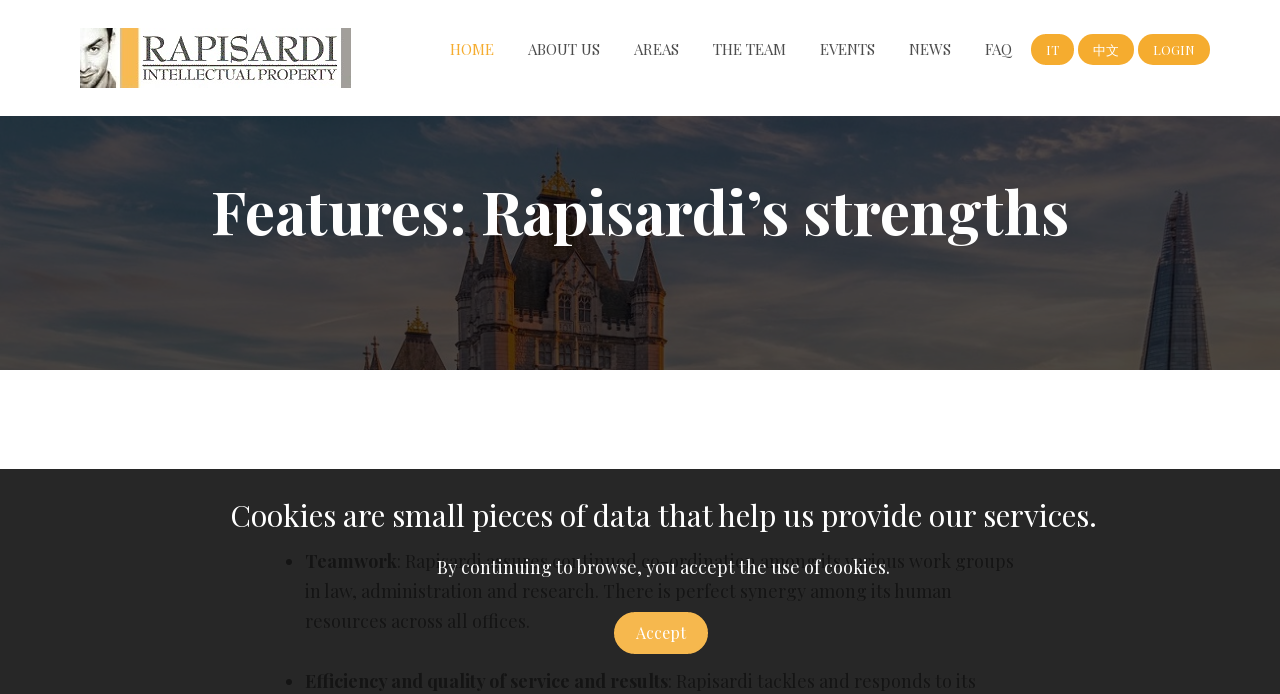

--- FILE ---
content_type: text/html; charset=UTF-8
request_url: https://extranet-aws.rapisardi.com/rws/home.nsf/xTitle/Features?open&lang=EN
body_size: 12891
content:
<!DOCTYPE html><html>
<head>
<title>Rapisardi Intellectual Property - Caratteristiche</title><meta charset="utf-8">
<meta http-equiv="X-UA-Compatible" content="IE=edge">
<title>Rapisardi Intellectual Property</title> 
<meta name="viewport" content="width=device-width, initial-scale=1">
<meta name="Classification" content="Intellectual Property">
<meta name="description" content="Rapisardi Intellectual Property">
<meta name="keywords" content="Industrial Intellectual Property Consultants, Patents, Designs, Trade Marks, Licences, Secrets, Searches, Anticounterfeiting, Law Firm, Researches, Mariacristina Rapisardi">
<link REL="SHORTCUT ICON" HREF="/rws/home.nsf/favicon.ico"> 

<!-- Facebook and Twitter integration -->
<meta property="og:title" content=""/>
<meta property="og:image" content=""/>
<meta property="og:url" content=""/>
<meta property="og:site_name" content=""/>
<meta property="og:description" content=""/>
<meta name="twitter:title" content="" />
<meta name="twitter:image" content="" />
<meta name="twitter:url" content="" />
<meta name="twitter:card" content="" />
<script language="JavaScript" type="text/javascript">
<!-- 
document._domino_target = "_self";
function _doClick(v, o, t) {
  var returnValue = false;
  var url="/rws/home.nsf/xTitle/Features?OpenDocument&lang=EN&Click=" + v;
  if (o.href != null) {
    o.href = url;
    returnValue = true;
  } else {
    if (t == null)
      t = document._domino_target;
    window.open(url, t);
  }
  return returnValue;
}
// -->
</script>
</head>
<body text="#000000" bgcolor="#FFFFFF">

<form action=""></form><link href="https://fonts.googleapis.com/css?family=Playfair+Display:400,700" rel="stylesheet">
<!-- Animate.css -->
<link rel="stylesheet" href="/rws/home.nsf/css/animate.css">
<!-- Icomoon Icon Fonts-->
<link rel="stylesheet" href="/rws/home.nsf/css/icomoon.css">
<!-- Bootstrap  -->
<link rel="stylesheet" href="https://maxcdn.bootstrapcdn.com/bootstrap/3.4.0/css/bootstrap.min.css">
<link rel="stylesheet" href="/rws/home.nsf/css/bootstrap.css">
<!-- Magnific Popup -->
<link rel="stylesheet" href="/rws/home.nsf/css/magnific-popup.css">
<!-- Owl Carousel  -->
<link rel="stylesheet" href="/rws/home.nsf/css/owl.carousel.min.css">
<link rel="stylesheet" href="/rws/home.nsf/css/owl.theme.default.min.css">
<!-- Flexslider  -->
<link rel="stylesheet" href="/rws/home.nsf/css/flexslider.css">
<!-- Icons  -->
<link rel="stylesheet" href="https://cdnjs.cloudflare.com/ajax/libs/font-awesome/4.7.0/css/font-awesome.min.css">
<!-- Flaticons  -->
<link rel="stylesheet" href="/rws/home.nsf/fonts/flaticon/font/flaticon.css">
<!-- Theme style  -->
<link rel="stylesheet" href="/rws/home.nsf/css/style.css">
<!-- Modernizr JS -->
<script src="/rws/home.nsf/js/modernizr-2.6.2.min.js"></script>
<!-- FOR IE9 below -->
<!--[if lt IE 9]>
<script src="/rws/home.nsf/js/respond.min.js"></script>
<![endif]-->
<input type="hidden" id="webDbCorrente" value="/rws/home.nsf">
<script language="Javascript" src="/rws/home.nsf/GlobalScripts.js"></script>
<link type='text/css' href='/rws/home.nsf/globalstyle.css' rel='stylesheet'><div class="colorlib-loader"></div>
<div id="page">
<nav class="colorlib-nav" role="navigation">
<div class="top-menu">
<div class="container">
<div class="row">
<div class="col-md-2">
<div id="colorlib-logo"><a href="/rws/home.nsf/index?open&lang=EN"><img src="/rws/home.nsf/rapisardi.jpg"></a></div>
</div>
<div class="col-md-10 text-right menu-1">
<ul>
<li class="active"><a href="/rws/home.nsf/index?open&lang=EN">Home</a></li>
<li class="has-dropdown" style=""><a href="/rws/home.nsf/index?open&lang=EN#chisiamo">About us</a>
<ul class="dropdown"  style="">
<li><a href="/rws/home.nsf/xTitle/The Group?open&lang=EN">The Group</a></li> <li><a href="/rws/home.nsf/xTitle/Patents-Trade Marks-Models?open&lang=EN">Patents-Trade Marks-Models</a></li> <li><a href="/rws/home.nsf/xTitle/History?open&lang=EN">History</a></li> <li><a href="/rws/home.nsf/xTitle/Our approach?open&lang=EN">Our approach</a></li> <li><a href="/rws/home.nsf/xTitle/Research?open&lang=EN">Research</a></li> <li><a href="/rws/home.nsf/xTitle/Features?open&lang=EN">Features</a></li>
</ul>
</li>			<!-- uk-->
<li class="has-dropdown" style=""><a href="/rws/home.nsf/index?open&lang=EN#areas" >Areas</a>
<ul class="dropdown"  style="">
<li><a href="/rws/home.nsf/xTitle/Law Firm?open&lang=EN">Law Firm</a></li> <li><a href="/rws/home.nsf/xTitle/Anti-Counterfeiting?open&lang=EN">Anti-Counterfeiting</a></li>
</ul>
</li>			<!-- uk-->
<li><a href="/rws/home.nsf/index?open&lang=EN#team"  style="">The Team</a></li>			<!-- uk-->
<li class="has-dropdown"><a href="/rws/home.nsf/index?open&lang=EN#eventi"   style="">Events</a>
<ul class="dropdown"  style="">
	<li><a href="/rws/home.nsf/eventi?open&lang=EN"   style="">Rapisard Events</a>
	<li><a href="/rws/home.nsf/altri-eventi?open&lang=EN"   style="">Other Events</a>
</ul>
</li>			<!-- uk-->
<li><a href="/rws/home.nsf/index?open&lang=EN#news"   style="">News</a></li>			<!-- uk-->
<!-- FAQ UK -->
<li class="has-dropdown" style=""><a href="#">FAQ</a>
<ul class="dropdown"  style="">
<li><a href="/rws/home.nsf/xTitle/FAQ?open&lang=EN">FAQ</a></li> <li><a href="/rws/home.nsf/xTitle/BIMI and Gmail Blue tick?open&lang=EN">BIMI and Gmail Blue tick</a></li>
</ul>
</li>
<!-- FAQ UK -->
<li class="btn-cta"><a href="javascript: switchLang('IT')"><small><span style="padding:5px 15px;">IT</span></small></a></li>
<li class="btn-cta"><a href="javascript: switchLang('CN')"><small><span style="padding:5px 15px; ">中文  </span></small></a></li>
<li class="btn-cta"><a href="https://extranet-aws.rapisardi.com"><small><span style="padding:5px 15px;">Login</span></small></a></li>
</ul>
</div>
</div>
</div>
</div>
</nav>
	<div id="colorlib-started" style="background-image:url(/rws/home.nsf/Londra.jpg);" data-stellar-background-ratio="0.5"  style="">
		<div class="overlay"></div>
		<div class="container" id="eventi">
			<div class="row animate-box">
				<div class="col-md-10 col-md-offset-1 text-center colorlib-heading colorlib-heading2">
					<h2>Features: Rapisardi’s strengths</h2>
				</div>
			</div>
		</div>
	</div>
	
	<div id="colorlib-blog">
		<div class="container" id="">
			<div class="row animate-box">
				<div class="col-md-8 col-md-offset-2 colorlib-heading">
					<p><ul type="circ"></br><li><b>Teamwork</b>: Rapisardi assures continued co-ordination among its various work groups in law, administration and research. There is perfect synergy among its human resources across all offices.</li></br><li><b>Efficiency and quality of service and results</b>: Rapisardi tackles and responds to its Clients’ needs with an efficient service that offers the best solutions to their demands, requirements and problems.</li></br><li><b>Speed</b>: a hallmark of the Group is the speed with which each and every matter is handled.</br>Global approach: Rapisardi provides comprehensive assistance to its Clients to protect their Intellectual Property internationally.</li></br><li><b>Partnership with the client</b>: Rapisardi studies the Client and its business, its core market, problems in the IP arena and other relevant factors in order to act as a partner, ready to respond to the Client’s special demands and support it in identifying the best solutions, at all times providing an efficient, rapid and high quality service.</li></br><li><b>Use of the most technologically advanced tools</b>: through the use of complex and highly advanced IT systems, often integrated with clients’ own systems, Rapisardi manages and oversees Clients’ Intellectual Property assets. The data can be shared with the Client over the Internet: in a dedicated and protected area of the Group’s website, Clients can obtain an up-to-date picture of the matters being handled for them.</li></br><li><b>Use of highly specialist personnel in all aspects of IP</b>: Rapisardi assists its Clients directly through its offices in Italy, Switzerland and Great Britain. A highly qualified consultancy service is also guaranteed around the world thanks to a network of correspondents selected by the Group on the basis of their know-how, skills and experience. Many have a long and profitable relationship with the Group, some of them for decades.</li></ul></p>
				</div>
			</div>
		</div>
	</div>
	<footer id="colorlib-footer" role="contentinfo">
		<div class="container">
			<div class="row row-pb-md">
				<div class="col-md-4 colorlib-widget">
					<h4 style="letter-spacing:-1px">Rapisardi Intellectual Property</h4>
					<p>It is a specialized boutique composed by two structures integrated in a synergic way, set up in order to care comprehensively for the needs of protection of every form of IP. </p>
				</div>
				<div class="col-md-4 col-md-push-1">
					<h4>Navigation</h4>
					<ul class="colorlib-footer-links">
						<li><a href="/rws/home.nsf/index?open&lang=EN">Home</a></li>
						<li style=""><a href="/rws/home.nsf/index?open&lang=EN#chisiamo">
							About us						</a></li>
						<li style=""><a href="/rws/home.nsf/index?open&lang=EN#areas">
							Areas of Expertise						</a></li>
						<li style=""><a href="/rws/home.nsf/index?open&lang=EN#team">
							The Team
						</a></li>
						<li style=""><a href="/rws/home.nsf/index?open&lang=EN#news">
							News
						</a></li>
						<li style=""><a href="/rws/home.nsf/index?open&lang=EN#eventi">
							Events
						</a></li>
					</ul>
				</div>
				<div class="col-md-4 col-md-push-1">
					<h4>Contact Informations</h4>
					<ul class="colorlib-footer-links">
						<li>Via Serbelloni, 12<br>20122 Milano<br><small>VAT:  09945400159 </small></li>
						<li><a href="tel://003902763011">+39 02 763011 </a></li>
						<li><a href="mailto:rapisardi@rapisardi.com">rapisardi@rapisardi.com</a></li>
					</ul>
				</div>
			</div>
			<div class="row copyright">
				<div class="col-md-12 text-center">
					<p>
					<small class="block">&copy; 2005-2026 <a href="https://www.rapisardi.com/">Rapisardi Intellectual Property</a>. All Rights Reserved.</small>			
					<p>
						<ul class="colorlib-social-icons">
							<li><a href="https://www.linkedin.com/company/rapisardi-intellectual-property-limited/" target="_blank"><i class="icon-linkedin"></i></a></li>
							<li><a href="https://www.rapisardi.com/site/feeduk.xml" target="_blank"><i class="fa fa-rss"></i></a></li>
						</ul>
					</p>
				</div>
			</div>
		</div>
	</footer>
	</div>
	<div class="gototop js-top">
		<a href="#" class="js-gotop"><i class="icon-arrow-up"></i></a>
	</div>
	
<!-- cookies-->
	<div class="row" id="div-alert-cookie"  name="div-alert-cookie" style="visibility:hidden;border-bottom:2px solid silver; background-color:#000; z-index:5000; opacity:0.85; width:106%; position:fixed; bottom:0px; color:white; padding-left:2em; padding-right:2em;">
		<div class="col-md-12 text-center">
		<br><h2 style="color:#FFF">Cookies are small pieces of data that help us provide our services.</h2>By continuing to browse, you accept the use of cookies.
<br><br><center><a href="javascript:acceptCookies('rapisardi_accept_cookie');" class="btn btn-primary btn-learn" id="btn-accetta-cookie">Accept</a></center><br><br>
		</div>
	</div>
	<!-- /cookies-->	
	</div>
<script>
	function acceptCookies(cookieName){
	var cookieTimer;
	var d = new Date(2050, 0);
	document.cookie=cookieName+"=OK" + "; expires=" + d.toGMTString() + "; path=/";
	window.document.getElementById('div-alert-cookie').style.visibility='hidden';
}
function getCookie(cname){
	var name = cname + "=";
	var ca = document.cookie.split(';');
	for(var i=0; i<ca.length; i++){
		var c = ca[i];
		while (c.charAt(0)==' ') c = c.substring(1);
		if (c.indexOf(name) == 0) return c.substring(name.length, c.length);
		}
	return "";
}
function checkCookie(cookieName) {
	var c = getCookie(cookieName);
	if(c!='OK'){
		window.document.getElementById('div-alert-cookie').style.visibility='visible';
	}
}
</script>
<!-- jQuery -->
<script src="/rws/home.nsf/js/jquery.min.js"></script>
<!-- jQuery Easing -->
<script src="/rws/home.nsf/js/jquery.easing.1.3.js"></script>
<!-- Bootstrap -->
<script src="/rws/home.nsf/js/bootstrap.min.js"></script>
<!-- Waypoints -->
<script src="/rws/home.nsf/js/jquery.waypoints.min.js"></script>
<!-- Stellar Parallax -->
<script src="/rws/home.nsf/js/jquery.stellar.min.js"></script>
<!-- Carousel -->
<script src="/rws/home.nsf/js/owl.carousel.min.js"></script>
<!-- Flexslider -->
<script src="/rws/home.nsf/js/jquery.flexslider-min.js"></script>
<!-- countTo -->
<script src="/rws/home.nsf/js/jquery.countTo.js"></script>
<!-- Magnific Popup -->
<script src="/rws/home.nsf/js/jquery.magnific-popup.min.js"></script>
<script src="/rws/home.nsf/js/magnific-popup-options.js"></script>
<!-- Main -->
<script src="/rws/home.nsf/js/main.js"></script>
<script>checkCookie('rapisardi_accept_cookie')</script></form>
</body>
</html>


--- FILE ---
content_type: text/css
request_url: https://extranet-aws.rapisardi.com/rws/home.nsf/fonts/flaticon/font/flaticon.css
body_size: 1357
content:
	/*
  	Flaticon icon font: Flaticon
  	Creation date: 05/01/2018 02:43
  	*/

@font-face {
  font-family: "Flaticon";
  src: url("./Flaticon.eot");
  src: url("./Flaticon.eot?#iefix") format("embedded-opentype"),
       url("./Flaticon.woff") format("woff"),
       url("./Flaticon.ttf") format("truetype"),
       url("./Flaticon.svg#Flaticon") format("svg");
  font-weight: normal;
  font-style: normal;
}

@media screen and (-webkit-min-device-pixel-ratio:0) {
  @font-face {
    font-family: "Flaticon";
    src: url("./Flaticon.svg#Flaticon") format("svg");
  }
}

[class^="flaticon-"]:before, [class*=" flaticon-"]:before,
[class^="flaticon-"]:after, [class*=" flaticon-"]:after {   
  font-family: Flaticon;
    /*font-size: 20px;*/
    font-style: normal;
    /*margin-left: 20px;*/
}

.flaticon-police-badge:before { content: "\f100"; }
.flaticon-jury:before { content: "\f101"; }
.flaticon-lawyer-1:before { content: "\f102"; }
.flaticon-siren:before { content: "\f103"; }
.flaticon-lawyer:before { content: "\f104"; }
.flaticon-policeman:before { content: "\f105"; }
.flaticon-handcuffs:before { content: "\f106"; }
.flaticon-padlock:before { content: "\f107"; }
.flaticon-courthouse:before { content: "\f108"; }
.flaticon-folder:before { content: "\f109"; }
.flaticon-libra:before { content: "\f10a"; }
.flaticon-act:before { content: "\f10b"; }

--- FILE ---
content_type: text/css
request_url: https://extranet-aws.rapisardi.com/rws/home.nsf/css/style.css
body_size: 34339
content:
@font-face {
  font-family: 'icomoon';
  src: url("../fonts/icomoon/icomoon.eot");
  src: url("../fonts/icomoon/icomoon.eot#iefix") format("embedded-opentype"), url("../fonts/icomoon/icomoon.ttf") format("truetype"), url("../fonts/icomoon/icomoon.woff") format("woff"), url("../fonts/icomoon/icomoon.svg#icomoon") format("svg");  
  font-weight: normal;
  font-style: normal; }

/* =======================================================
*
* 	Template Style 
*
* ======================================================= */
body {
  font-family: "Playfair Display", Georgia, serif;
  font-weight: 400;
  font-size: 18px;
  line-height: 1.7;
  color: #828282;
  background: #fff; }

#page {
  position: relative;
  overflow-x: hidden;
  width: 100%;
  height: 100%;
  -webkit-transition: 0.5s;
  -o-transition: 0.5s;
  transition: 0.5s; }
  .offcanvas #page {
    overflow: hidden;
    position: absolute; }
    .offcanvas #page:after {
      -webkit-transition: 2s;
      -o-transition: 2s;
      transition: 2s;
      position: absolute;
      top: 0;
      right: 0;
      bottom: 0;
      left: 0;
      z-index: 101;
      background: rgba(0, 0, 0, 0.7);
      content: ""; }

a {
  color: #f5ac2f;
  -webkit-transition: 0.5s;
  -o-transition: 0.5s;
  transition: 0.5s; }
  a:hover, a:active, a:focus {
    color: #f5ac2f;
    outline: none;
    text-decoration: none; }

p {
  margin-bottom: 20px; }

h1, h2, h3, h4, h5, h6, figure {
  color: #000;
  font-family: "Playfair Display", Georgia, serif;
  font-weight: 400;
  margin: 0 0 20px 0; }

::-webkit-selection {
  color: #fff;
  background: #f5ac2f; }

::-moz-selection {
  color: #fff;
  background: #f5ac2f; }

::selection {
  color: #fff;
  background: #f5ac2f; }

.colorlib-nav .top-menu {
  padding: 28px 0; }

.colorlib-nav #colorlib-logo {
  font-size: 24px;
  margin: 0;
  padding: 0;
  text-transform: uppercase;
  font-weight: bold;
  font-weight: 700;
  font-family: "Playfair Display", Georgia, serif; }
  .colorlib-nav #colorlib-logo a {
    color: #f5ac2f; }
    .colorlib-nav #colorlib-logo a span {
      color: #000; }

.colorlib-nav a {
  padding: 5px 10px;
  color: #000; }

@media screen and (max-width: 768px) {
  .colorlib-nav .menu-1 {
    display: none; } }

.colorlib-nav ul {
  padding: 0;
  margin: 5px 0 0 0; }
  .colorlib-nav ul li {
    padding: 0;
    margin: 0;
    list-style: none;
    display: inline;
    text-transform: uppercase; }
    .colorlib-nav ul li a {
      font-size: 15px;
      padding: 30px 15px;
      color: rgba(0, 0, 0, 0.7);
      -webkit-transition: 0.5s;
      -o-transition: 0.5s;
      transition: 0.5s; }
      .colorlib-nav ul li a:hover, .colorlib-nav ul li a:focus, .colorlib-nav ul li a:active {
        color: black; }
    .colorlib-nav ul li.has-dropdown {
      position: relative; }
      .colorlib-nav ul li.has-dropdown .dropdown {
        width: 140px;
        -webkit-box-shadow: 0px 14px 33px -9px rgba(0, 0, 0, 0.75);
        -moz-box-shadow: 0px 14px 33px -9px rgba(0, 0, 0, 0.75);
        box-shadow: 0px 14px 33px -9px rgba(0, 0, 0, 0.75);
        z-index: 1002;
        visibility: hidden;
        opacity: 0;
        position: absolute;
        top: 40px;
        left: 0;
        text-align: left;
        background: #000;
        padding: 20px;
        -webkit-border-radius: 4px;
        -moz-border-radius: 4px;
        -ms-border-radius: 4px;
        border-radius: 4px;
        -webkit-transition: 0s;
        -o-transition: 0s;
        transition: 0s; }
        .colorlib-nav ul li.has-dropdown .dropdown:before {
          bottom: 100%;
          left: 40px;
          border: solid transparent;
          content: " ";
          height: 0;
          width: 0;
          position: absolute;
          pointer-events: none;
          border-bottom-color: #000;
          border-width: 8px;
          margin-left: -8px; }
        .colorlib-nav ul li.has-dropdown .dropdown li {
          display: block;
          margin-bottom: 7px; }
          .colorlib-nav ul li.has-dropdown .dropdown li:last-child {
            margin-bottom: 0; }
          .colorlib-nav ul li.has-dropdown .dropdown li a {
            padding: 2px 0;
            display: block;
            color: #999999;
            line-height: 1.2;
            text-transform: none;
            font-size: 13px;
            letter-spacing: 0; }
            .colorlib-nav ul li.has-dropdown .dropdown li a:hover {
              color: #fff; }
      .colorlib-nav ul li.has-dropdown:hover a, .colorlib-nav ul li.has-dropdown:focus a {
        color: #000; }
    .colorlib-nav ul li.btn-cta a {
      padding: 30px 0px !important;
      color: #fff; }
      .colorlib-nav ul li.btn-cta a span {
        background: #f5ac2f;
        padding: 10px 20px;
        display: -moz-inline-stack;
        display: inline-block;
        zoom: 1;
        *display: inline;
        -webkit-transition: 0.3s;
        -o-transition: 0.3s;
        transition: 0.3s;
        -webkit-border-radius: 100px;
        -moz-border-radius: 100px;
        -ms-border-radius: 100px;
        border-radius: 100px; }
      .colorlib-nav ul li.btn-cta a:hover span {
        -webkit-box-shadow: 0px 14px 20px -9px rgba(0, 0, 0, 0.75);
        -moz-box-shadow: 0px 14px 20px -9px rgba(0, 0, 0, 0.75);
        box-shadow: 0px 14px 20px -9px rgba(0, 0, 0, 0.75); }
    .colorlib-nav ul li.active > a {
      color: #f5ac2f;
      position: relative; }

#colorlib-counter,
.colorlib-bg {
  background-size: cover;
  background-position: top center;
  background-repeat: no-repeat;
  position: relative; }
  #colorlib-counter .overlay,
  .colorlib-bg .overlay {
    z-index: 0;
    position: absolute;
    bottom: 0;
    top: 0;
    left: 0;
    right: 0;
    background: rgba(0, 0, 0, 0.7); }

.colorlib-video {
  overflow: hidden; }
  @media screen and (max-width: 992px) {
    .colorlib-video {
      height: 450px; } }
  .colorlib-video a {
    z-index: 1001;
    position: absolute;
    top: 50%;
    left: 50%;
    margin-top: -45px;
    margin-left: -45px;
    width: 90px;
    height: 90px;
    display: table;
    text-align: center;
    background: #fff;
    -webkit-box-shadow: 0px 14px 30px -15px rgba(0, 0, 0, 0.75);
    -moz-box-shadow: 0px 14px 30px -15px rgba(0, 0, 0, 0.75);
    -ms-box-shadow: 0px 14px 30px -15px rgba(0, 0, 0, 0.75);
    -o-box-shadow: 0px 14px 30px -15px rgba(0, 0, 0, 0.75);
    box-shadow: 0px 14px 30px -15px rgba(0, 0, 0, 0.75);
    -webkit-border-radius: 50%;
    -moz-border-radius: 50%;
    -ms-border-radius: 50%;
    border-radius: 50%; }
    .colorlib-video a i {
      text-align: center;
      display: table-cell;
      vertical-align: middle;
      font-size: 40px; }
  .colorlib-video .overlay {
    position: absolute;
    top: 0;
    left: 0;
    right: 0;
    bottom: 0;
    background: rgba(0, 0, 0, 0.5);
    -webkit-transition: 0.5s;
    -o-transition: 0.5s;
    transition: 0.5s; }
  .colorlib-video:hover .overlay {
    background: rgba(0, 0, 0, 0.7); }
  .colorlib-video:hover a {
    -webkit-transform: scale(1.1);
    -moz-transform: scale(1.1);
    -ms-transform: scale(1.1);
    -o-transform: scale(1.1);
    transform: scale(1.1); }

#colorlib-hero {
  min-height: 700px;
  background: #fff url(../images/loader.gif) no-repeat center center; }
  #colorlib-hero .btn {
    font-size: 24px; }
    #colorlib-hero .btn.btn-primary {
      padding: 14px 30px !important; }
  #colorlib-hero .flexslider {
    border: none;
    z-index: 1;
    margin-bottom: 0; }
    #colorlib-hero .flexslider .slides {
      position: relative;
      overflow: hidden; }
      #colorlib-hero .flexslider .slides li {
        background-repeat: no-repeat;
        background-size: cover;
        background-position: center center;
        min-height: 700px;
        position: relative; }
        #colorlib-hero .flexslider .slides li:after {
          position: absolute;
          top: 0;
          bottom: 0;
          left: 0;
          right: 0;
          content: '';
          background: rgba(0, 0, 0, 0.4);
          z-index: 1; }
    #colorlib-hero .flexslider .flex-control-nav {
      bottom: 40px;
      z-index: 1000; }
      #colorlib-hero .flexslider .flex-control-nav li a {
        background: rgba(255, 255, 255, 0.2);
        -webkit-box-shadow: none;
        box-shadow: none;
        width: 12px;
        height: 12px;
        cursor: pointer; }
        #colorlib-hero .flexslider .flex-control-nav li a.flex-active {
          cursor: pointer;
          background: rgba(255, 255, 255, 0.7); }
    #colorlib-hero .flexslider .flex-direction-nav {
      display: none; }
    #colorlib-hero .flexslider .slider-text {
      display: table;
      opacity: 0;
      min-height: 700px;
      z-index: 9; }
      #colorlib-hero .flexslider .slider-text > .slider-text-inner {
        display: table-cell;
        vertical-align: middle;
        min-height: 700px; }
        #colorlib-hero .flexslider .slider-text > .slider-text-inner h1, #colorlib-hero .flexslider .slider-text > .slider-text-inner h2 {
          margin: 0;
          padding: 0;
          color: white; }
        #colorlib-hero .flexslider .slider-text > .slider-text-inner h1 {
          margin-bottom: 20px;
          font-size: 44px;
          line-height: 1.3;
          font-weight: 700;
          text-transform: uppercase;
          letter-spacing: 1px; }
          @media screen and (max-width: 768px) {
            #colorlib-hero .flexslider .slider-text > .slider-text-inner h1 {
              font-size: 30px; } }
        #colorlib-hero .flexslider .slider-text > .slider-text-inner h2 {
          font-size: 20px;
          line-height: 1.5;
          margin-bottom: 30px; }
        #colorlib-hero .flexslider .slider-text > .slider-text-inner .heading-section {
          font-size: 50px; }
        #colorlib-hero .flexslider .slider-text > .slider-text-inner .btn {
          padding: 15px 30px;
          background: #31486f !important;
          color: #fff;
          border: none !important;
          font-size: 18px; }
          #colorlib-hero .flexslider .slider-text > .slider-text-inner .btn:hover {
            background: #f5ac2f !important;
            -webkit-box-shadow: 0px 14px 30px -15px rgba(0, 0, 0, 0.75) !important;
            -moz-box-shadow: 0px 14px 30px -15px rgba(0, 0, 0, 0.75) !important;
            box-shadow: 0px 14px 30px -15px rgba(0, 0, 0, 0.75) !important; }
        #colorlib-hero .flexslider .slider-text > .slider-text-inner .form-inline .form-group {
          width: 100% !important;
          margin-bottom: 10px; }
          #colorlib-hero .flexslider .slider-text > .slider-text-inner .form-inline .form-group .form-control {
            width: 100%;
            background: #fff;
            border: none; }
        #colorlib-hero .flexslider .slider-text > .slider-text-inner .colorlib-lead {
          font-size: 20px;
          color: #fff; }
          #colorlib-hero .flexslider .slider-text > .slider-text-inner .colorlib-lead .icon-heart {
            color: #d9534f; }

.colorlib-bg-section {
  background: rgba(0, 0, 0, 0.05); }

#colorlib-about,
#colorlib-practice,
#colorlib-testimonial,
#colorlib-started,
#colorlib-blog,
#colorlib-contact,
#colorlib-footer {
  padding: 7em 0;
  clear: both; }
  @media screen and (max-width: 768px) {
    #colorlib-about,
    #colorlib-practice,
    #colorlib-testimonial,
    #colorlib-started,
    #colorlib-blog,
    #colorlib-contact,
    #colorlib-footer {
      padding: 3em 0; } }

#colorlib-counter {
  padding: 4em 0;
  clear: both; }

.colorlib-counters {
  padding: 3em 0;
  background-size: cover;
  background-attachment: fixed;
  background-position: center center; }
  .colorlib-counters .icon {
    width: 100px;
    height: 100px;
    display: table;
    margin: 0 auto;
    margin-bottom: 30px; }
    .colorlib-counters .icon i {
      display: table-cell;
      vertical-align: middle;
      width: 100px;
      height: 100px;
      font-size: 50px;
      color: #fff;
      background: #f5ac2f;
      -webkit-border-radius: 50%;
      -moz-border-radius: 50%;
      -ms-border-radius: 50%;
      border-radius: 50%; }
  .colorlib-counters .counter-wrap {
    border: 1px solid red !important; }
  .colorlib-counters .colorlib-counter {
    font-size: 40px;
    display: block;
    color: white;
    font-family: "Playfair Display", Georgia, serif;
    width: 100%;
    font-weight: 700;
    margin-bottom: .3em; }
  .colorlib-counters .colorlib-counter-label {
    color: rgba(255, 255, 255, 0.7);
    text-transform: uppercase;
    font-size: 14px;
    letter-spacing: 5px;
    margin-bottom: 2em;
    display: block; }

#colorlib-intro,
#colorlib-content,
#colorlib-consult {
  display: -webkit-box;
  display: -moz-box;
  display: -ms-flexbox;
  display: -webkit-flex;
  display: flex;
  -ms-flex-wrap: wrap;
  flex-wrap: wrap;
  -webkit-flex-wrap: wrap;
  -moz-flex-wrap: wrap;
  width: 100%;
  float: left; }

#colorlib-content .video, #colorlib-content .choose,
#colorlib-consult .video,
#colorlib-consult .choose {
  display: inline-block; }
  @media screen and (max-width: 768px) {
    #colorlib-content .video, #colorlib-content .choose,
    #colorlib-consult .video,
    #colorlib-consult .choose {
      width: 100% !important; } }

#colorlib-content .video,
#colorlib-consult .video {
  display: table;
  width: 50%;
  background-size: cover;
  background-position: center center;
  background-repeat: no-repeat;
  position: relative;
  display: -webkit-box;
  display: -moz-box;
  display: -ms-flexbox;
  display: -webkit-flex;
  display: flex;
  -ms-flex-wrap: wrap;
  flex-wrap: wrap;
  -webkit-flex-wrap: wrap;
  -moz-flex-wrap: wrap; }

#colorlib-content .choose,
#colorlib-consult .choose {
  width: 50%;
  padding: 40px 40px; }

#colorlib-content .choose-form,
#colorlib-consult .choose-form {
  background: #585349; }
  #colorlib-content .choose-form .colorlib-heading,
  #colorlib-consult .choose-form .colorlib-heading {
    margin-bottom: 40px; }
    #colorlib-content .choose-form .colorlib-heading h2,
    #colorlib-consult .choose-form .colorlib-heading h2 {
      color: #fff; }
  #colorlib-content .choose-form .form-control,
  #colorlib-consult .choose-form .form-control {
    -webkit-box-shadow: none;
    box-shadow: none;
    background: transparent;
    border: 2px solid rgba(255, 255, 255, 0.1);
    font-size: 20px;
    font-weight: 400;
    color: rgba(255, 255, 255, 0.8); }
    #colorlib-content .choose-form .form-control:active, #colorlib-content .choose-form .form-control:focus,
    #colorlib-consult .choose-form .form-control:active,
    #colorlib-consult .choose-form .form-control:focus {
      outline: none;
      -webkit-box-shadow: none;
      box-shadow: none;
      border-color: #f5ac2f; }

.progress-bar {
  background-color: #31486f !important;
  font-size: 16px; }

#colorlib-intro {
  z-index: 0;
  padding-bottom: 7em; }

.third-col {
  padding: 2em;
  margin-top: -40px;
  z-index: 1;
  width: 50%;
  background: #9c978d;
  color: #fff;
  position: relative;
  overflow: hidden; }
  @media screen and (max-width: 768px) {
    .third-col {
      width: 100% !important; } }
  .third-col h2 {
    color: #fff;
    font-weight: 700; }
  .third-col.third-col-color {
    background: #585349; }
  .third-col .icon {
    position: absolute;
    top: 0px;
    left: -10%; }
    .third-col .icon i {
      font-size: 200px;
      color: rgba(255, 255, 255, 0.05); }

.services {
  position: relative;
  padding: 30px;
  margin-bottom: 60px;
  background: #fff;
  border: 1px solid rgba(0, 0, 0, 0.07);
  -webkit-transition: 0.3s;
  -o-transition: 0.3s;
  transition: 0.3s; }
  .services h3 {
    font-weight: 400; }
    .services h3 a {
      color: #31486f; }
  .services .icon {
    text-align: center;
    margin: 0 auto;
    margin-bottom: 20px;
    width: 70px;
    height: 70px;
    display: table;
    -webkit-transition: 0.3s;
    -o-transition: 0.3s;
    transition: 0.3s; }
    .services .icon i {
      display: table-cell;
      vertical-align: middle;
      height: 70px;
      font-size: 60px;
      line-height: 40px;
      color: #31486f; }
  .services:hover, .services:focus {
    background: #585349;
    color: rgba(255, 255, 255, 0.7); }
    .services:hover h3 a, .services:focus h3 a {
      color: #fff; }
    .services:hover .icon i, .services:focus .icon i {
      color: #f5ac2f; }

.colorlib-social-icons {
  margin: 0;
  padding: 0; }
  .colorlib-social-icons li {
    margin: 0;
    padding: 0;
    list-style: none;
    display: -moz-inline-stack;
    display: inline-block;
    zoom: 1;
    *display: inline; }
    .colorlib-social-icons li a {
      display: -moz-inline-stack;
      display: inline-block;
      zoom: 1;
      *display: inline;
      color: #f5ac2f;
      padding-left: 10px;
      padding-right: 10px; }
      .colorlib-social-icons li a i {
        font-size: 20px; }

.colorlib-contact-info ul {
  padding: 0;
  margin: 0; }
  .colorlib-contact-info ul li {
    padding: 0 0 0 40px;
    margin: 0 0 30px 0;
    list-style: none;
    position: relative; }
    .colorlib-contact-info ul li:before {
      color: #f5ac2f;
      position: absolute;
      left: 0;
      top: .05em;
      font-family: 'icomoon';
      speak: none;
      font-style: normal;
      font-weight: normal;
      font-variant: normal;
      text-transform: none;
      line-height: 1;
      /* Better Font Rendering =========== */
      -webkit-font-smoothing: antialiased;
      -moz-osx-font-smoothing: grayscale; }
    .colorlib-contact-info ul li.address:before {
      font-size: 30px;
      content: "\e9d1"; }
    .colorlib-contact-info ul li.phone:before {
      font-size: 23px;
      content: "\e9f4"; }
    .colorlib-contact-info ul li.email:before {
      font-size: 23px;
      content: "\e9da"; }
    .colorlib-contact-info ul li.url:before {
      font-size: 23px;
      content: "\e9af"; }

.features {
  margin-bottom: 3em;
  width: 100%;
  float: left; }

.colorlib-heading {
  margin-bottom: 5em; }
  .colorlib-heading.colorlib-heading-sm {
    margin-bottom: 2em; }
  .colorlib-heading h2 {
    font-size: 40px;
    margin-bottom: 20px;
    line-height: 1.5;
    color: #000;
    font-weight: 400; }
  .colorlib-heading p {
    font-size: 18px;
    line-height: 1.5;
    color: #828282; }
  .colorlib-heading span {
    display: block;
    margin-bottom: 10px;
    text-transform: uppercase;
    font-size: 12px;
    letter-spacing: 2px; }
  .colorlib-heading.colorlib-heading2 h2 {
    font-size: 60px;
    font-weight: 700; }
  .colorlib-heading.colorlib-heading2 p {
    font-size: 24px;
    margin-bottom: 40px; }

#colorlib-testimonial .testimony-slide {
  text-align: center; }
  #colorlib-testimonial .testimony-slide span {
    font-size: 18px;
    font-weight: 700;
    display: block;
    color: #000; }
  #colorlib-testimonial .testimony-slide figure {
    margin-bottom: 10px;
    display: -moz-inline-stack;
    display: inline-block;
    zoom: 1;
    *display: inline; }
    #colorlib-testimonial .testimony-slide figure img {
      width: 140px;
      -webkit-border-radius: 50%;
      -moz-border-radius: 50%;
      -ms-border-radius: 50%;
      border-radius: 50%; }
  #colorlib-testimonial .testimony-slide blockquote {
    border: none;
    margin: 30px auto;
    width: 70%;
    position: relative;
    padding: 0; }
    @media screen and (max-width: 992px) {
      #colorlib-testimonial .testimony-slide blockquote {
        width: 100%; } }

#colorlib-testimonial .arrow-thumb {
  position: absolute;
  top: 40%;
  display: block;
  width: 100%; }
  #colorlib-testimonial .arrow-thumb a {
    font-size: 32px;
    color: #dadada; }
    #colorlib-testimonial .arrow-thumb a:hover, #colorlib-testimonial .arrow-thumb a:focus, #colorlib-testimonial .arrow-thumb a:active {
      text-decoration: none; }

#colorlib-testimonial .owl-theme .owl-dots .owl-dot.active span, #colorlib-testimonial .owl-theme .owl-dots .owl-dot:hover span {
  background: #f5ac2f; }

#colorlib-testimonial .owl-theme .owl-dots .owl-dot span {
  background: #585349; }

.colorlib-staff {
  text-align: center;
  margin-bottom: 30px; }
  .colorlib-staff img {
    width: 100%;
    margin-bottom: 20px; }
  .colorlib-staff h3 {
    font-size: 24px;
    margin-bottom: 5px; }
  .colorlib-staff p {
    margin-bottom: 30px; }
  .colorlib-staff .role {
    color: gray;
    margin-bottom: 30px;
    font-weight: normal;
    display: block; }

#colorlib-started {
  padding: 3em 0 0 0;
  background-size: cover;
  background-position: top center;
  background-repeat: no-repeat;
  position: relative;
  float: left;
  width: 100%; }
  #colorlib-started .overlay {
    z-index: 0;
    position: absolute;
    bottom: 0;
    top: 0;
    left: 0;
    right: 0;
    background: rgba(0, 0, 0, 0.7); }
  #colorlib-started .colorlib-heading h2 {
    line-height: 80px;
    color: #fff;
    margin-bottom: 30px !important; }
  #colorlib-started .colorlib-heading p {
    color: rgba(255, 255, 255, 0.5); }
  #colorlib-started .btn {
    height: 54px;
    border: none !important;
    background: #f5ac2f;
    color: #fff;
    font-size: 16px;
    text-transform: uppercase;
    font-weight: 400;
    padding-left: 50px;
    padding-right: 50px; }
  #colorlib-started .form-inline .form-group {
    width: 100% !important;
    margin-bottom: 10px; }
    #colorlib-started .form-inline .form-group .form-control {
      width: 100%; }

.blog-featured a img {
  margin-bottom: 30px; }

.blog-featured h2 a {
  color: #31486f; }
  .blog-featured h2 a:hover {
    color: #f5ac2f; }

.blog-entry {
  width: 100%;
  float: left;
  position: relative;
  margin-bottom: 2em; }
  .blog-entry .thumb {
    position: absolute;
    top: 0;
    left: 0;
    width: 150px;
    float: left; }
  .blog-entry .desc {
    padding-left: 170px; }
    .blog-entry .desc h3 a {
      color: #31486f; }
      .blog-entry .desc h3 a:hover {
        color: #f5ac2f; }
    .blog-entry .desc .meta {
      color: #999999;
      font-size: 16px;
      margin-bottom: 10px; }

.colorlib-blog {
  margin-bottom: 40px;
  width: 100%;
  float: left; }
  .colorlib-blog > a {
    display: block;
    position: relative;
    -webkit-transition: 0.5s;
    -o-transition: 0.5s;
    transition: 0.5s; }
    .colorlib-blog > a img {
      width: 100%; }
  @media screen and (max-width: 768px) {
    .colorlib-blog {
      width: 100%; } }
  .colorlib-blog .blog-text {
    margin-bottom: 30px;
    position: relative;
    width: 100%;
    padding: 30px;
    float: left;
    border: 1px solid rgba(0, 0, 0, 0.07);
    background: #fff;
    -webkit-transition: 0.3s;
    -o-transition: 0.3s;
    transition: 0.3s; }
    .colorlib-blog .blog-text span {
      display: inline-block;
      margin-bottom: 20px; }
      .colorlib-blog .blog-text span.comment {
        float: right; }
        .colorlib-blog .blog-text span.comment a {
          color: rgba(0, 0, 0, 0.3); }
          .colorlib-blog .blog-text span.comment a i {
            color: #f5ac2f;
            padding-left: 7px; }
    .colorlib-blog .blog-text .meta {
      color: #b3b3b3;
      font-size: 16px;
      margin-bottom: 10px; }
    .colorlib-blog .blog-text h3 {
      font-size: 28px;
      margin-bottom: 20px;
      line-height: 1.5; }
      .colorlib-blog .blog-text h3 a {
        color: black; }

#colorlib-footer {
  background: #585349;
  color: rgba(255, 255, 255, 0.5);
  padding: 7em 0 4em 0; }
  #colorlib-footer .colorlib-footer-links {
    padding: 0;
    margin: 0; }
    @media screen and (max-width: 768px) {
      #colorlib-footer .colorlib-footer-links {
        margin-bottom: 30px; } }
    #colorlib-footer .colorlib-footer-links li {
      padding: 0;
      margin: 0;
      list-style: none; }
      #colorlib-footer .colorlib-footer-links li a {
        color: rgba(255, 255, 255, 0.8);
        text-decoration: none; }
        #colorlib-footer .colorlib-footer-links li a:hover {
          text-decoration: underline; }
  #colorlib-footer h4 {
    color: #fff;
    font-size: 20px;
    border-bottom: 2px solid #f5ac2f;
    padding-bottom: 15px; }
  #colorlib-footer .colorlib-widget {
    margin-bottom: 30px; }
    @media screen and (max-width: 768px) {
      #colorlib-footer .colorlib-widget {
        text-align: left; } }
  #colorlib-footer .copyright .block {
    display: block; }

#map {
  width: 100%;
  height: 500px;
  position: relative; }
  @media screen and (max-width: 768px) {
    #map {
      height: 200px; } }

#colorlib-offcanvas {
  position: absolute;
  z-index: 1901;
  width: 270px;
  background: black;
  top: 0;
  right: 0;
  top: 0;
  bottom: 0;
  padding: 75px 40px 40px 40px;
  overflow-y: auto;
  display: none;
  -moz-transform: translateX(270px);
  -webkit-transform: translateX(270px);
  -ms-transform: translateX(270px);
  -o-transform: translateX(270px);
  transform: translateX(270px);
  -webkit-transition: 0.5s;
  -o-transition: 0.5s;
  transition: 0.5s; }
  @media screen and (max-width: 768px) {
    #colorlib-offcanvas {
      display: block; } }
  .offcanvas #colorlib-offcanvas {
    -moz-transform: translateX(0px);
    -webkit-transform: translateX(0px);
    -ms-transform: translateX(0px);
    -o-transform: translateX(0px);
    transform: translateX(0px); }
  #colorlib-offcanvas a {
    color: rgba(255, 255, 255, 0.5); }
    #colorlib-offcanvas a:hover {
      color: rgba(255, 255, 255, 0.8); }
  #colorlib-offcanvas ul {
    padding: 0;
    margin: 0; }
    #colorlib-offcanvas ul li {
      padding: 0;
      margin: 0;
      list-style: none; }
      #colorlib-offcanvas ul li > ul {
        padding-left: 20px;
        display: none; }
      #colorlib-offcanvas ul li.offcanvas-has-dropdown > a {
        display: block;
        position: relative; }
        #colorlib-offcanvas ul li.offcanvas-has-dropdown > a:after {
          position: absolute;
          right: 0px;
          font-family: 'icomoon';
          speak: none;
          font-style: normal;
          font-weight: normal;
          font-variant: normal;
          text-transform: none;
          line-height: 1;
          /* Better Font Rendering =========== */
          -webkit-font-smoothing: antialiased;
          -moz-osx-font-smoothing: grayscale;
          content: "\e921";
          font-size: 20px;
          color: rgba(255, 255, 255, 0.2);
          -webkit-transition: 0.5s;
          -o-transition: 0.5s;
          transition: 0.5s; }
      #colorlib-offcanvas ul li.offcanvas-has-dropdown.active a:after {
        -webkit-transform: rotate(-180deg);
        -moz-transform: rotate(-180deg);
        -ms-transform: rotate(-180deg);
        -o-transform: rotate(-180deg);
        transform: rotate(-180deg); }

.uppercase {
  font-size: 14px;
  color: #000;
  margin-bottom: 10px;
  font-weight: 700;
  text-transform: uppercase; }

.gototop {
  position: fixed;
  bottom: 20px;
  right: 20px;
  z-index: 999;
  opacity: 0;
  visibility: hidden;
  -webkit-transition: 0.5s;
  -o-transition: 0.5s;
  transition: 0.5s; }
  .gototop.active {
    opacity: 1;
    visibility: visible; }
  .gototop a {
    width: 50px;
    height: 50px;
    display: table;
    background: rgba(0, 0, 0, 0.5);
    color: #fff;
    text-align: center;
    -webkit-border-radius: 4px;
    -moz-border-radius: 4px;
    -ms-border-radius: 4px;
    border-radius: 4px; }
    .gototop a i {
      height: 50px;
      display: table-cell;
      vertical-align: middle; }
    .gototop a:hover, .gototop a:active, .gototop a:focus {
      text-decoration: none;
      outline: none; }

.colorlib-nav-toggle {
  width: 25px;
  height: 25px;
  cursor: pointer;
  text-decoration: none;
  top: 25px !important; }
  .colorlib-nav-toggle.active i::before, .colorlib-nav-toggle.active i::after {
    background: #444; }
  .colorlib-nav-toggle:hover, .colorlib-nav-toggle:focus, .colorlib-nav-toggle:active {
    outline: none;
    border-bottom: none !important; }
  .colorlib-nav-toggle i {
    position: relative;
    display: inline-block;
    width: 25px;
    height: 2px;
    color: #252525;
    font: bold 14px/.4 Helvetica;
    text-transform: uppercase;
    text-indent: -55px;
    background: #252525;
    -webkit-transition: all .2s ease-out;
    -o-transition: all .2s ease-out;
    transition: all .2s ease-out; }
    .colorlib-nav-toggle i::before, .colorlib-nav-toggle i::after {
      content: '';
      width: 25px;
      height: 2px;
      background: #252525;
      position: absolute;
      left: 0;
      -webkit-transition: all .2s ease-out;
      -o-transition: all .2s ease-out;
      transition: all .2s ease-out; }
  .colorlib-nav-toggle.colorlib-nav-white > i {
    color: #fff;
    background: #000; }
    .colorlib-nav-toggle.colorlib-nav-white > i::before, .colorlib-nav-toggle.colorlib-nav-white > i::after {
      background: #000; }

.colorlib-nav-toggle i::before {
  top: -7px; }

.colorlib-nav-toggle i::after {
  bottom: -7px; }

.colorlib-nav-toggle:hover i::before {
  top: -10px; }

.colorlib-nav-toggle:hover i::after {
  bottom: -10px; }

.colorlib-nav-toggle.active i {
  background: transparent; }

.colorlib-nav-toggle.active i::before {
  top: 0;
  -webkit-transform: rotateZ(45deg);
  -moz-transform: rotateZ(45deg);
  -ms-transform: rotateZ(45deg);
  -o-transform: rotateZ(45deg);
  transform: rotateZ(45deg);
  background: #fff; }

.colorlib-nav-toggle.active i::after {
  bottom: 0;
  -webkit-transform: rotateZ(-45deg);
  -moz-transform: rotateZ(-45deg);
  -ms-transform: rotateZ(-45deg);
  -o-transform: rotateZ(-45deg);
  transform: rotateZ(-45deg);
  background: #fff; }

.colorlib-nav-toggle {
  position: absolute;
  right: 0px;
  top: 65px;
  z-index: 21;
  padding: 6px 0 0 0;
  display: block;
  margin: 0 auto;
  display: none;
  height: 44px;
  width: 44px;
  z-index: 2001;
  border-bottom: none !important; }
  @media screen and (max-width: 768px) {
    .colorlib-nav-toggle {
      display: block; } }

.btn {
  margin-right: 4px;
  margin-bottom: 4px;
  font-family: "Playfair Display", Georgia, serif;
  font-size: 16px;
  font-weight: 400;
  -webkit-border-radius: 30px;
  -moz-border-radius: 30px;
  -ms-border-radius: 30px;
  border-radius: 30px;
  -webkit-transition: 0.5s;
  -o-transition: 0.5s;
  transition: 0.5s;
  padding: 8px 20px; }
  .btn.btn-md {
    padding: 8px 20px !important; }
  .btn.btn-lg {
    padding: 18px 36px !important; }
  .btn:hover, .btn:active, .btn:focus {
    -webkit-box-shadow: none !important;
    box-shadow: none !important;
    outline: none !important; }

.btn-primary {
  background: #f5ac2f;
  color: #fff;
  border: 2px solid #f5ac2f; }
  .btn-primary:hover, .btn-primary:focus, .btn-primary:active {
    background: #c5ad60 !important;
    border-color: #c5ad60 !important; }
  .btn-primary.btn-outline {
    background: transparent;
    color: #f5ac2f;
    border: 2px solid #f5ac2f; }
    .btn-primary.btn-outline:hover, .btn-primary.btn-outline:focus, .btn-primary.btn-outline:active {
      background: #f5ac2f;
      color: #fff; }

.btn-success {
  background: #5cb85c;
  color: #fff;
  border: 2px solid #5cb85c; }
  .btn-success:hover, .btn-success:focus, .btn-success:active {
    background: #4cae4c !important;
    border-color: #4cae4c !important; }
  .btn-success.btn-outline {
    background: transparent;
    color: #5cb85c;
    border: 2px solid #5cb85c; }
    .btn-success.btn-outline:hover, .btn-success.btn-outline:focus, .btn-success.btn-outline:active {
      background: #5cb85c;
      color: #fff; }

.btn-info {
  background: #5bc0de;
  color: #fff;
  border: 2px solid #5bc0de; }
  .btn-info:hover, .btn-info:focus, .btn-info:active {
    background: #46b8da !important;
    border-color: #46b8da !important; }
  .btn-info.btn-outline {
    background: transparent;
    color: #5bc0de;
    border: 2px solid #5bc0de; }
    .btn-info.btn-outline:hover, .btn-info.btn-outline:focus, .btn-info.btn-outline:active {
      background: #5bc0de;
      color: #fff; }

.btn-warning {
  background: #f0ad4e;
  color: #fff;
  border: 2px solid #f0ad4e; }
  .btn-warning:hover, .btn-warning:focus, .btn-warning:active {
    background: #eea236 !important;
    border-color: #eea236 !important; }
  .btn-warning.btn-outline {
    background: transparent;
    color: #f0ad4e;
    border: 2px solid #f0ad4e; }
    .btn-warning.btn-outline:hover, .btn-warning.btn-outline:focus, .btn-warning.btn-outline:active {
      background: #f0ad4e;
      color: #fff; }

.btn-danger {
  background: #d9534f;
  color: #fff;
  border: 2px solid #d9534f; }
  .btn-danger:hover, .btn-danger:focus, .btn-danger:active {
    background: #d43f3a !important;
    border-color: #d43f3a !important; }
  .btn-danger.btn-outline {
    background: transparent;
    color: #d9534f;
    border: 2px solid #d9534f; }
    .btn-danger.btn-outline:hover, .btn-danger.btn-outline:focus, .btn-danger.btn-outline:active {
      background: #d9534f;
      color: #fff; }

.btn-outline {
  background: none;
  border: 2px solid gray;
  font-size: 16px;
  -webkit-transition: 0.3s;
  -o-transition: 0.3s;
  transition: 0.3s; }
  .btn-outline:hover, .btn-outline:focus, .btn-outline:active {
    -webkit-box-shadow: none;
    box-shadow: none; }

.btn.with-arrow {
  position: relative;
  -webkit-transition: 0.3s;
  -o-transition: 0.3s;
  transition: 0.3s; }
  .btn.with-arrow i {
    visibility: hidden;
    opacity: 0;
    position: absolute;
    right: 0px;
    top: 50%;
    margin-top: -8px;
    -webkit-transition: 0.2s;
    -o-transition: 0.2s;
    transition: 0.2s; }
  .btn.with-arrow:hover {
    padding-right: 50px; }
    .btn.with-arrow:hover i {
      color: #fff;
      right: 18px;
      visibility: visible;
      opacity: 1; }

.form-control {
  -webkit-box-shadow: none;
  box-shadow: none;
  background: transparent;
  border: 2px solid rgba(0, 0, 0, 0.1);
  height: 54px;
  font-size: 18px;
  font-weight: 300; }
  .form-control:active, .form-control:focus {
    outline: none;
    -webkit-box-shadow: none;
    box-shadow: none;
    border-color: #f5ac2f; }

.row-pb-md {
  padding-bottom: 4em !important; }

.row-pb-sm {
  padding-bottom: 2em !important; }

.colorlib-loader {
  position: fixed;
  left: 0px;
  top: 0px;
  width: 100%;
  height: 100%;
  z-index: 9999;
  background: url(../images/loader.gif) center no-repeat #fff; }

.js .animate-box {
  opacity: 0; }


--- FILE ---
content_type: text/css; charset=UTF-8
request_url: https://extranet-aws.rapisardi.com/rws/home.nsf/globalstyle.css
body_size: 1793
content:

#alert-cookie {
    background-color: #F0F0F0;
    opacity: 0.9;
    position: absolute;
    z-index: 5000;
    color: #666666;
    min-height: 200px;
    width: 100%;
    top: 0px;
    left:0px;
    visibility:hidden;
}
#alert-cookie #inner-cookie {
        min-height: 100px;
        overflow: hidden;
        margin: 0;
        padding: 20px;
    }
#alert-cookie #inner-top-cookie {
        margin-top: 12px;
    }

#alert-cookie #inner-top-cookie h1 {
            font-size: 11pt;
            font-weight: bold;
            text-align: left;
            margin: 0 0 5px 0;
        }
#alert-cookie #inner-bottom-cookie {
        text-align: left;
        margin: 0 0 5px 0;
        font-size: 11pt;
    }

#alert-cookie #inner-bottom-cookie {
        font-size: 11pt;
        text-align: left;
        margin: 0 0 5px 0;
    }

#alert-cookie #inner-bottom-cookie a {
            color: black;
            font-size: 11pt;
            text-align: left;
            margin: 0 0 5px 0;
            text-decoration: underline;
        }

#alert-cookie #inner-bottom-cookie #btn-cookie {
                text-decoration: none;
                font-weight: bold;
                padding: 3px 15px 3px 15px;
                background-color: #6DB1E0;
                margin-right: 30px;
                display: inline-block;
                margin-top: 10px;
            }


--- FILE ---
content_type: application/x-javascript
request_url: https://extranet-aws.rapisardi.com/rws/home.nsf/GlobalScripts.js
body_size: 1589
content:
function GetCookie (name) {
 	var arg = name + '=';
 	var alen = arg.length;
 	var clen = window.document.cookie.length;
 	var i = 0;	
 	while (i < clen) { 
 	var j = i + alen; 
  if (window.document.cookie.substring(i, j) == arg) {
   	return getCookieVal (j);
   	}
  i = window.document.cookie.indexOf(' ', i) + 1;
  if (i == 0) break; 
  }
 return null;
} 

function getCookieVal (offset) {
 	var endstr = window.document.cookie.indexOf (';', offset);
 	if (endstr == -1) { 
endstr = window.document.cookie.length;
}
 	return unescape(window.document.cookie.substring(offset, endstr));
}

function switchLang(lang){
	document.cookie='lang='+lang;
	var url = window.location.href;
	if(url.indexOf("&lang=")==-1){
		window.location.href=url+'&lang='+lang;
	}else{
		if(lang=="EN"){
			var url = window.location.href;
			if(url.indexOf('lang=IT')>0){
				window.location.href=url.replace("lang=IT","lang=EN");
			}else if(url.indexOf('lang=CN')>0){
				window.location.href=url.replace("lang=CN","lang=EN");
			}
		}
		if(lang=="IT"){
			var url = window.location.href;
			if(url.indexOf('lang=EN')>0){
				window.location.href=url.replace("lang=EN","lang=IT");
			}else if(url.indexOf('lang=CN')>0){
				window.location.href=url.replace("lang=CN","lang=IT");
			}
		}
		if(lang=="CN"){
			var url = window.location.href;
			if(url.indexOf('lang=EN')>0){
				window.location.href=url.replace("lang=EN","lang=CN");
			}else if(url.indexOf('lang=IT')>0){
				window.location.href=url.replace("lang=IT","lang=CN");
			}
		}		
	}
}


